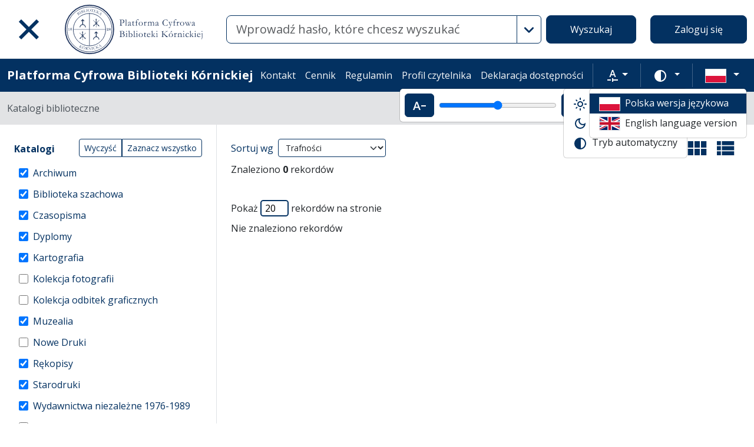

--- FILE ---
content_type: image/svg+xml
request_url: https://platforma.bk.pan.pl/assets/icons/gf-custom_typography-fd4f43b14c25f76a9aaca032e9e3bbb4e5e52133.svg
body_size: 17
content:
<svg xmlns="http://www.w3.org/2000/svg" height="24" viewBox="0 -960 960 960" width="24"><path d="M440-80v-240h80v80h320v80H520v80h-80Zm-320-80v-80h240v80H120Zm137-240h83l44-123h193l43 123h83L523-880h-86L257-400Zm151-192 70-199h4l70 199H408Z"/></svg>